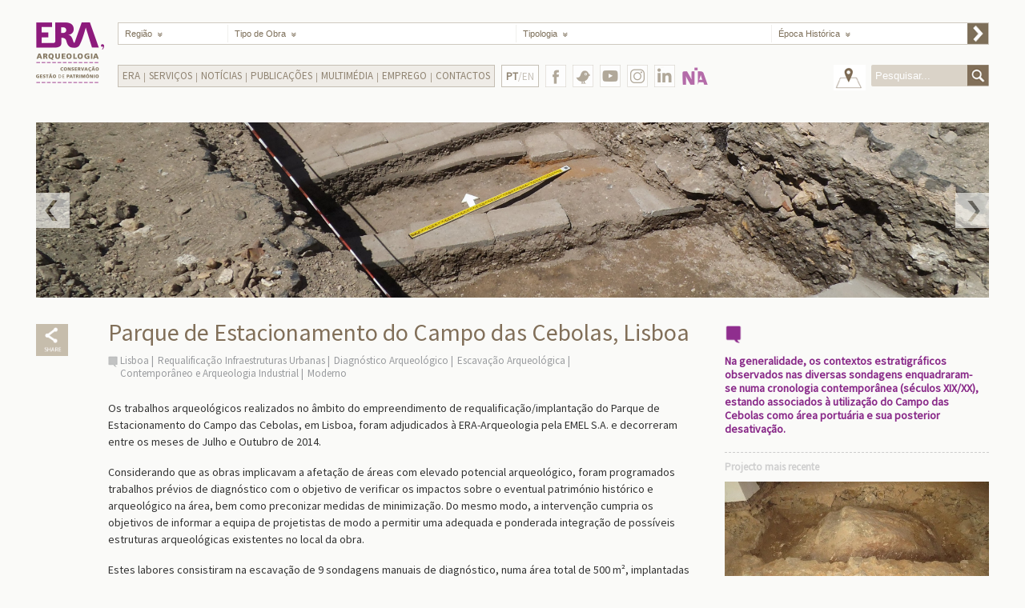

--- FILE ---
content_type: text/html; charset=utf-8
request_url: https://www.era-arqueologia.pt/projectos/1353
body_size: 32883
content:


<!DOCTYPE html>

<html xmlns="http://www.w3.org/1999/xhtml">
<head><meta http-equiv="Content-Type" content="text/html; charset=UTF-8" /><meta http-equiv="X-UA-Compatible" content="IE=edge,chrome=1" /><meta name="description" content="Em arqueologia, conservação e restauro somos a empresa portuguesa mais experiente. Com o conhecimento acumulado ao longo de muitos anos, contribuímos para o sucesso dos nossos clientes." /><meta name="keywords" content="empresas de arqueologia, serviços de arqueologia, empresas de conservação e restauro, serviços de conservação e restauro, soluções de arqueologia, arqueologia, restauro, escavações arqueológicas, acompanhamento arqueológico de obras, levantamentos de edifícios, Perdigões, educação patrimonial" /><meta name="author" content="Era - Arqueologia" /><title>
	Era - Arqueologia - Parque de Estacionamento do Campo das Cebolas, Lisboa
</title><link rel="apple-touch-icon-precomposed" sizes="57x57" href="https://www.era-arqueologia.pt/apple-touch-icon-57x57.png" /><link rel="apple-touch-icon-precomposed" sizes="114x114" href="https://www.era-arqueologia.pt/apple-touch-icon-114x114.png" /><link rel="apple-touch-icon-precomposed" sizes="72x72" href="https://www.era-arqueologia.pt/apple-touch-icon-72x72.png" /><link rel="apple-touch-icon-precomposed" sizes="144x144" href="https://www.era-arqueologia.pt/apple-touch-icon-144x144.png" /><link rel="apple-touch-icon-precomposed" sizes="60x60" href="https://www.era-arqueologia.pt/apple-touch-icon-60x60.png" /><link rel="apple-touch-icon-precomposed" sizes="120x120" href="https://www.era-arqueologia.pt/apple-touch-icon-120x120.png" /><link rel="apple-touch-icon-precomposed" sizes="76x76" href="https://www.era-arqueologia.pt/apple-touch-icon-76x76.png" /><link rel="apple-touch-icon-precomposed" sizes="152x152" href="https://www.era-arqueologia.pt/apple-touch-icon-152x152.png" /><link rel="icon" type="image/png" href="https://www.era-arqueologia.pt/favicon-196x196.png" sizes="196x196" /><link rel="icon" type="image/png" href="https://www.era-arqueologia.pt/favicon-96x96.png" sizes="96x96" /><link rel="icon" type="image/png" href="https://www.era-arqueologia.pt/favicon-32x32.png" sizes="32x32" /><link rel="icon" type="image/png" href="https://www.era-arqueologia.pt/favicon-16x16.png" sizes="16x16" /><link rel="icon" type="image/png" href="https://www.era-arqueologia.pt/favicon-128.png" sizes="128x128" /><meta name="application-name" content="Era Arqueologia" /><meta name="msapplication-TileColor" content="#FFFFFF" /><meta name="msapplication-TileImage" content="https://www.era-arqueologia.pt/mstile-144x144.png" /><meta name="msapplication-square70x70logo" content="https://www.era-arqueologia.pt/mstile-70x70.png" /><meta name="msapplication-square150x150logo" content="https://www.era-arqueologia.pt/mstile-150x150.png" /><meta name="msapplication-wide310x150logo" content="https://www.era-arqueologia.pt/mstile-310x150.png" /><meta name="msapplication-square310x310logo" content="https://www.era-arqueologia.pt/mstile-310x310.png" /><meta name="viewport" content="width=device-width, initial-scale=1.0, user-scalable=yes" /><link rel="stylesheet" type="text/css" href="https://fonts.googleapis.com/css?family=Source+Sans+Pro&amp;subset=latin,latin-ext" /><link rel="stylesheet" type="text/css" href="/css/reset.css" /><link rel="stylesheet" type="text/css" href="/css/style.css" /><link rel="stylesheet" href="/css/needsharebutton.css" />


    <!-- Global site tag (gtag.js) - Google Analytics -->
<script async src="https://www.googletagmanager.com/gtag/js?id=G-F7ZDJS8JMS"></script>
<script>
    window.dataLayer = window.dataLayer || [];
    function gtag() { dataLayer.push(arguments); }
    gtag('js', new Date());

    gtag('config', 'G-F7ZDJS8JMS');
</script>

    

    <meta property="og:title" content="Era Arqueologia - Parque de Estacionamento do Campo das Cebolas, Lisboa" />
    <meta property="og:type" content="website" />
    <meta property="og:url" content="https://www.era-arqueologia.pt/projectos/1353" />
    <meta property="og:image" content="/img/slideshow/projectos/projecto1353.jpg" />
    <meta property="og:image:width" content="330" />
    <meta property="og:image:height" content="250" />
    <meta property="og:site_name" content="Era Arqueologia" />
    <!--meta property="fb:admins" content=""/-->
    <meta property="og:description" content="Na generalidade, os contextos estratigr&#225;ficos observados nas diversas sondagens enquadraram-se numa cronologia contempor&#226;nea (s&#233;culos XIX/XX), estando associados &#224; utiliza&#231;&#227;o do Campo das Cebolas como &#225;rea portu&#225;ria e sua posterior desativa&#231;&#227;o." />

</head>

<body>
    <form method="post" action="./1353" id="form1">
<div class="aspNetHidden">
<input type="hidden" name="__EVENTTARGET" id="__EVENTTARGET" value="" />
<input type="hidden" name="__EVENTARGUMENT" id="__EVENTARGUMENT" value="" />
<input type="hidden" name="__VIEWSTATE" id="__VIEWSTATE" value="/[base64]" />
</div>

<script type="text/javascript">
//<![CDATA[
var theForm = document.forms['form1'];
if (!theForm) {
    theForm = document.form1;
}
function __doPostBack(eventTarget, eventArgument) {
    if (!theForm.onsubmit || (theForm.onsubmit() != false)) {
        theForm.__EVENTTARGET.value = eventTarget;
        theForm.__EVENTARGUMENT.value = eventArgument;
        theForm.submit();
    }
}
//]]>
</script>


<div class="aspNetHidden">

	<input type="hidden" name="__VIEWSTATEGENERATOR" id="__VIEWSTATEGENERATOR" value="74B43091" />
	<input type="hidden" name="__EVENTVALIDATION" id="__EVENTVALIDATION" value="/wEdADpmPDOp1AQXj6wDTGi79IkFfQlZVA03I7PCa8jC7qe+JmRYZR70+CKhmmxq+wKl5LVD+XZ6w6IHGoqDAQI4Umdl3Z0L9DwfGJ6TSbY+BSkkJPFsklu9HB5/dEwhO3MqzA/3YSkXrxF287HXfY7sgfgdguB+C/ofAYVWEBqtVvO0Y4AbO2ZISBVh32lrOECh96r1h41Sodx6yN5akSQQxIhOzu0OJSX0a0YyKPkWf1Jt+bhMnIsTdtkgki6MsxqpC4cF2Ca8pluNn2IQeUKrbi6x54Dowy3tnazDKfdewokr3id8+fTWep3KXC7gJadK1LqQ/Su0h7el5jZadKWxkpID2G4XeW9TFgny+enmojhbZz16Ga+flXoBZ0k6A4baoKBM/LqUAkBYXMZZ0eSVrAA/HDDJJkbj+NSoYJNrXXNJX73EQEo2ub8VD/8rn9L3dJrF7NNKKlfzm5vhP/cDvUBp0mQm50B4aAW+Q/KOmJB5npC4W1EnK6pyOBpR1bd9jIrXAleh7ja6Vs6pKIXWTiXLXwNbwx/MejjnP1b9IlKKVCG+mZqT4Q691f2D72w+MbNFmbxN4N5rNONgW2yPrBen9aeoQk5waJDAHfByLxkV27k/2r8Z2ulzTHmdEoqa/PqALSjatLZTExunpK20TsLSHQthr6q6sh+aq/qRxtK5yvvVaRL5FQ17Ny60KHilBt3LOsU4VgTR7t4FuLSRUENmBvwT/5HOb8fWKo26m9DvSmP0pF9ioX4f4ONFNdLbS+DV+cV6iNludjyLHt1zw/TynFsxF6gYE4OGZUAvXzqKkI/LSxzdzYzTId2iWyV5I4Jg1ivlFvpg8cfhCqF22d8+cVx6RDIsZ9eBX8qV3voPKruLCYujA/lMGbWsrQSsP8nLNq3SDyUeyb+HNvmlLVKpnC/jgB1CShoV1RnyPcJ5gwKseVRG69ye7PbxHzvMKssMq/WTfCdAOHTenzL/M633SCmjwczMbUsjDYe6ADHlzgQ9vSyyNk8xdbZ20npL+s3wislemo/ieKf7Mt2F6eEiH7qjy5F4BX+obo4lL8Mm8ecU8mRTTA1UJ9Zl2S6qcBEUDS5Ypj22qXnuslFueh0+OdRT7EUJRNVy5IjxVyUD4FuknaA61qYW/pr6DyYw7pBLXQ0e5nbFC6gGG0n8I1LDBjArEm0qI1NjYy58ofa0u+Pt1qWUDW/Nq87Nip0964dVekZAH7n66iWui6apxhYLYlo/jlwSy5JsBQGX87xDawUkTsA=" />
</div>
    <div id="page-wrap" class="clearfix">
        <div id="wrap" class="clearfix">

            <header id="header" class="clearfix">
                <div id="logo">
                    <a href='/'></a>
                </div>

                <div id="main_menu">
                    <ul>
                        <li class="list_regiao">
                            <select name="ctl00$ddLstRegiao" id="ddLstRegiao" tabindex="2" data-placeholder="Região" class="chosen-select">
	<option value="">Regi&#227;o</option>
	<option value="1">Aveiro</option>
	<option value="2">Beja</option>
	<option value="3">Braga</option>
	<option value="4">Bragan&#231;a</option>
	<option value="5">Castelo Branco</option>
	<option value="6">Coimbra</option>
	<option value="7">&#201;vora</option>
	<option value="8">Faro</option>
	<option value="9">Guarda</option>
	<option value="10">Leiria</option>
	<option value="11">Lisboa</option>
	<option value="12">Portalegre</option>
	<option value="13">Porto</option>
	<option value="14">Santar&#233;m</option>
	<option value="15">Set&#250;bal</option>
	<option value="16">Viana do Castelo</option>
	<option value="17">Vila Real</option>
	<option value="18">Viseu</option>
	<option value="19">Ilha da Madeira</option>
	<option value="20">Ilha de Porto Santo</option>
	<option value="21">Ilha de Santa Maria</option>
	<option value="22">Ilha de S&#227;o Miguel</option>
	<option value="23">Ilha Terceira</option>
	<option value="24">Ilha da Graciosa</option>
	<option value="25">Ilha de S&#227;o Jorge</option>
	<option value="26">Ilha do Pico</option>
	<option value="27">Ilha do Faial</option>
	<option value="28">Ilha das Flores</option>
	<option value="29">Ilha do Corvo</option>

</select>
                        </li>
                        <!--
                        -->
                        <li class="separator">
                            <span></span>
                        </li>
                        <!--
                        -->
                        <li class="list_tipoObra">
                            <select name="ctl00$ddLstTipoObra" id="ddLstTipoObra" tabindex="3" data-placeholder="Tipo de Obra" class="chosen-select">
	<option value="">Tipo de Obra</option>
	<option value="1">Infraestruturas Saneamento</option>
	<option value="2">Infraestruturas El&#233;ctricas</option>
	<option value="3">Infraestruturas Rodovi&#225;rias</option>
	<option value="4">Infraestruturas Ferrovi&#225;rias</option>
	<option value="5">Infraestruturas Energ&#233;ticas</option>
	<option value="6">Infraestruturas Comerciais</option>
	<option value="7">Infraestruturas Territ&#243;rio</option>
	<option value="8">Reabilita&#231;&#227;o Im&#243;veis</option>
	<option value="9">Requalifica&#231;&#227;o Infraestruturas Urbanas</option>
	<option value="10">Valoriza&#231;&#227;o Patrim&#243;nio e Projectos Turismo Imobili&#225;rio</option>
	<option value="11">Agr&#237;colas</option>

</select>
                        </li>
                        <!--
                        -->
                        <li class="separator">
                            <span></span>
                        </li>
                        <!--
                        -->
                        <li class="list_tipologia">
                            <select name="ctl00$ddLstTipologia" id="ddLstTipologia" tabindex="4" data-placeholder="Tipologia" class="chosen-select">
	<option value="">Tipologia</option>
	<option value="9">Licenciamento Arqueol&#243;gico de Obras</option>
	<option value="10">Conserva&#231;&#227;o e Restauro</option>
	<option value="11">Levantamentos topogr&#225;ficos e Arquitect&#243;nicos</option>
	<option value="12">Educa&#231;&#227;o Patrimonial</option>
	<option value="13">Gest&#227;o Patrimonial</option>

</select>
                        </li>
                        <!--
                        -->
                        <li class="separator">
                            <span></span>
                        </li>
                        <!--
                        -->
                        <li class="list_epocaHistorica">
                            <select name="ctl00$ddLstEpoca" id="ddLstEpoca" tabindex="5" data-placeholder="Época Histórica" class="chosen-select">
	<option value="">&#201;poca Hist&#243;rica</option>
	<option value="1">Pr&#233;-hist&#243;ria e Proto-hist&#243;ria</option>
	<option value="2">Romano</option>
	<option value="3">Medieval e Isl&#226;mico</option>
	<option value="4">Moderno</option>
	<option value="5">Contempor&#226;neo e Arqueologia Industrial</option>

</select>
                        </li>
                        <!--
                        -->
                        <li id="process-filter">
                            <input type="submit" name="ctl00$btnFilter" value="" id="btnFilter" />
                        </li>

                    </ul>
                </div>


                <div id="main_menu_2">
                    <a class="mobile-menu-btn" href="#main_menu_2_holder"></a>
                    <ul class="dropdown mobile-menu-holder">
                        <li class="sub_menu_holder"><a>Era</a><ul class="sub_menu"><li ><a href="/content/missao">Missão</a></li><li ><a href="/content/historial">Historial</a></li><li ><a href="/content/clientes">Principais Clientes</a></li><li ><a href="/content/equipa">Equipa</a></li><li ><a href="/content/rgpc">Política RGPC</a></li></ul></li><li class="separator"></li><li class="sub_menu_holder"><a>Serviços</a><ul class="sub_menu"><li ><a href="/content/licenciamento">Licenciamento Arqueológico de Obras</a></li><li ><a href="/content/conservacaorestauro">Conservação e Restauro</a></li><li ><a href="/content/levantamentos">Levantamentos topográficos e Arquitectónicos</a></li><li ><a href="/content/educacao">Educação Patrimonial</a></li><li ><a href="/content/gestao">Gestão Patrimonial</a></li></ul></li><li class="separator"></li><li><a href="/content/noticias">Notícias</a></li><li class="separator"></li><li class="sub_menu_holder"><a>Publicações</a><ul class="sub_menu"><li ><a href="/content/revistaera">Revista ERA   </a></li><li ><a href="/content/revistaapontamentos">Revista Apontamentos   </a></li><li ><a href="/content/artigos">Artigos Internacionais   </a></li><li ><a href="/content/recortes">Recortes de Imprensa   </a></li><li ><a href="/content/eramonografica">Era Monográfica</a></li></ul></li><li class="separator"></li><li class="sub_menu_holder"><a>Multimédia</a><ul class="sub_menu"><li ><a href="/content/galeria">Galeria</a></li><li ><a href="/content/videos">Vídeos</a></li></ul></li><li class="separator"></li><li class="sub_menu_holder"><a>Emprego</a><ul class="sub_menu"><li ><a href="/content/estagios">Estágios   </a></li><li ><a href="/content/empregocv">Emprego   </a></li></ul></li><li class="separator"></li><li><a href="/content/contactos">Contactos</a></li>
                    </ul>

                </div>

                <div class="languageSelector">
                    <a href="/en/projectos/1353" target="_self">
                        <span class='active_language'>PT</span>/EN
                    </a>
                </div>

                <div id="botoes_social_holder">
                    <div>
                        <a class="botao_fb" href="https://www.facebook.com/eraarqueologia/" target="_blank"></a>
                    </div>
                    <div>
                        <a class="botao_twitter" href="https://twitter.com/Era_Arqueologia" target="_blank"></a>
                    </div>
                    <div>
                        <a class="botao_yt" href="https://www.youtube.com/@eraarqueologia1997" target="_blank">
                        </a>
                    </div>
                    <div>
                        <a class="botao_insta" href="https://www.instagram.com/eraarqueologiasa/" target="_blank">
                        </a>
                    </div>
                    <div>
                        <a class="botao_in" href="https://www.linkedin.com/company/era-arqueologia-s-a-/" target="_blank">
                        </a>
                    </div>
                    <div>
                        <a class="botao_na" href="https://www.nia-era.org/" target="_blank"></a>
                    </div>
                    <!-- div>
                        <a class="botao_123" href="https://www.era-arqueologia.pt/emnumeros/" target="_blank"></a>
                    </div -->
                </div>

                <div id="search_box_holder">
                    <div>
                        <a href="/" id="voltar_mapa" class="botao_voltar_mapa" target="_self"></a>
                    </div>
                    <div>
                        <form class="form_search" action="">
                            <input name="ctl00$txtSearch" type="text" id="txtSearch" placeholder="Pesquisar..." />
                            <button onclick="__doPostBack('ctl00$btnSearch','')" id="btnSearch" type="submit">&nbsp;</button>
                        </form>
                    </div>
                </div>

            </header>
            <!-- end Header -->

            <!-- Main content area -->
            
            

            <section id="main-content" class="inner-page">

                <div id="slideShow">
                    <ul id="banner_slideShow" class="bxslider">
                        <li><img src="/img/slideshow/projectos/slides1353_7196.jpg" style="display:none;" /></li><li><img src="/img/slideshow/projectos/slides1353_7197.jpg" style="display:none;" /></li><li><img src="/img/slideshow/projectos/slides1353_7198.jpg" style="display:none;" /></li><li><img src="/img/slideshow/projectos/slides1353_7199.jpg" style="display:none;" /></li><li><img src="/img/slideshow/projectos/slides1353_7200.jpg" style="display:none;" /></li><li><img src="/img/slideshow/projectos/slides1353_7201.jpg" style="display:none;" /></li><li><img src="/img/slideshow/projectos/slides1353_7202.jpg" style="display:none;" /></li><li><img src="/img/slideshow/projectos/slides1353_7603.jpg" style="display:none;" /></li><li><img src="/img/slideshow/projectos/slides1353_7604.jpg" style="display:none;" /></li><li><img src="/img/slideshow/projectos/slides1353_7605.jpg" style="display:none;" /></li><li><img src="/img/slideshow/projectos/slides1353_7606.jpg" style="display:none;" /></li>
                    </ul>
                </div>


                <div id="content">
                    <div id="left_margin">

                        <div class="share_holder">
                            <!--a href='https://www.facebook.com/sharer.php?u=https://www.era-arqueologia.pt/projectos/1353&t=Parque de Estacionamento do Campo das Cebolas, Lisboa' class="share_icon" target="_blank"></a-->
                            <div id="share-button-4" class="need-share-button-default" data-share-position="bottomCenter" data-share-icon-style="box" data-share-networks="Facebook,Twitter,Pinterest,GooglePlus,Linkedin,Mailto"></div>
                        </div>
                    </div>


                    <div id="content-left">
                        <h1>Parque de Estacionamento do Campo das Cebolas, Lisboa</h1>

                        <ul class="related-pages">
                            <li><a href="/pesquisa/Lisboa">Lisboa</a></li><li><a href="/pesquisa/Requalifica%C3%A7%C3%A3o%20Infraestruturas%20Urbanas">Requalificação Infraestruturas Urbanas</a></li><li><a href="/pesquisa/Diagn%C3%B3stico%20Arqueol%C3%B3gico">Diagnóstico Arqueológico</a></li><li><a href="/pesquisa/Escava%C3%A7%C3%A3o%20Arqueol%C3%B3gica">Escavação Arqueológica</a></li><li><a href="/pesquisa/Contempor%C3%A2neo%20e%20Arqueologia%20Industrial">Contemporâneo e Arqueologia Industrial</a></li><li><a href="/pesquisa/Moderno">Moderno</a></li>
                        </ul>

                                                
                        <p>Os trabalhos arqueol&oacute;gicos realizados no &acirc;mbito do empreendimento de requalifica&ccedil;&atilde;o/implanta&ccedil;&atilde;o do Parque de Estacionamento do Campo das Cebolas, em Lisboa, foram adjudicados &agrave; ERA-Arqueologia pela EMEL S.A. e decorreram entre os meses de Julho e Outubro de 2014.&nbsp;</p>

<p>Considerando que as obras implicavam a afeta&ccedil;&atilde;o de &aacute;reas com elevado potencial arqueol&oacute;gico, foram programados trabalhos pr&eacute;vios de diagn&oacute;stico&nbsp;com o objetivo de verificar os impactos sobre o eventual patrim&oacute;nio hist&oacute;rico e arqueol&oacute;gico&nbsp;na &aacute;rea, bem como preconizar&nbsp;medidas de minimiza&ccedil;&atilde;o. Do mesmo modo, a interven&ccedil;&atilde;o cumpria os objetivos de informar a equipa de projetistas de modo a permitir uma adequada e ponderada integra&ccedil;&atilde;o de poss&iacute;veis estruturas arqueol&oacute;gicas existentes no local da obra.</p>

<p>Estes labores consistiram na escava&ccedil;&atilde;o de 9 sondagens manuais de diagn&oacute;stico, numa &aacute;rea total de 500 m&sup2;, implantadas no local de acordo com a &aacute;rea e a cota de afeta&ccedil;&atilde;o prevista para o projeto. Para a sua localiza&ccedil;&atilde;o foi ainda tida em conta a an&aacute;lise da cartografia antiga de Lisboa, considerando que, conforme referido, se pretendia verificar a eventual subsist&ecirc;ncia de estruturas arquitect&oacute;nicas no subsolo, nomeadamente, o Cais de Santar&eacute;m ou o Cais da Ribeira Velha.</p>

<p>Na generalidade, os contextos estratigr&aacute;ficos observados nas diversas sondagens enquadraram-se numa cronologia contempor&acirc;nea (s&eacute;culos XIX/XX), estando associados &agrave; utiliza&ccedil;&atilde;o do Campo das Cebolas como &aacute;rea portu&aacute;ria e sua posterior desativa&ccedil;&atilde;o. Pontualmente, foram tamb&eacute;m identificados alguns contextos de cronologia moderna (s&eacute;culo XVII/XVIII), como alguns n&iacute;veis de pavimenta&ccedil;&atilde;o na sondagem 1 ou dep&oacute;sitos de aterro nas sondagens 2, 8 e 9.</p>

<p>As sondagens 1, 2, 5 e 6 permitiram assim identificar as &aacute;reas de margem de rio, delimitadas por robustos pared&otilde;es de cais que deveriam corresponder ao Cais da Ribeira Velha, usado durante o s&eacute;culo XIX, representado na planta oitocentista de Filipe Folque, e que foram sofrendo algumas remodela&ccedil;&otilde;es (representadas sobretudo na sondagem 6). Na sondagem 6, foram ainda identificadas poss&iacute;veis bases de gruas de porto, vest&iacute;gios de antigos equipamentos portu&aacute;rios associados a este cais.</p>

<p>Nestas sondagens, as estruturas portu&aacute;rias encontravam-se sobrepostas por um relevante pacote de n&iacute;veis de aterro contempor&acirc;neo, com materiais do s&eacute;culo XIX.&nbsp;Atingindo a cota de afeta&ccedil;&atilde;o de obra (1,80 m de profundidade), prolongavam-se at&eacute; aos 2,50 m de profundidade em determinados locais, onde se considerou pertinente a prossecu&ccedil;&atilde;o dos trabalhos de escava&ccedil;&atilde;o no sentido de melhor compreender as realidades estruturais identificadas.</p>

<p>&nbsp;</p>

<p><strong>2.&ordf; FASE (2015)</strong></p>

<p>Realizados entre 18 de Maio e 12 de Outubro de 2015, estes trabalhos correspondem a uma segunda fase de diagn&oacute;stico arqueol&oacute;gico e consistiram na escava&ccedil;&atilde;o de 5 sondagens manuais, numa &aacute;rea total de 237.80 m2, implantadas no local de acordo com a &aacute;rea e a cota de afeta&ccedil;&atilde;o prevista para o futuro projeto. Refira-se que os dep&oacute;sitos de cronologia contempor&acirc;nea foram removidos com recurso a meios mec&acirc;nicos de escava&ccedil;&atilde;o.</p>

<p>Na generalidade e, tal como se verificou nos anteriores trabalhos de diagn&oacute;stico (Fase 1), os contextos estratigr&aacute;ficos observados nas diferentes sondagens enquadram-se numa cronologia contempor&acirc;nea (s&eacute;culos XIX / XX) e est&atilde;o associados &agrave; utiliza&ccedil;&atilde;o do Campo das Cebolas como &aacute;rea portu&aacute;ria e sua posterior desativa&ccedil;&atilde;o, com os aterros realizados em finais do s&eacute;culo XIX.</p>

<p>Nas cinco sondagens realizadas (sondagens 11, 12, 14, 18 e 19) foi poss&iacute;vel identificar as &aacute;reas de margem de rio, delimitadas por robustos pared&otilde;es de cais, que dever&atilde;o corresponder ao Cais da Ribeira Velha representado na planta oitocentista de Filipe Folque e que foram sofrendo remodela&ccedil;&otilde;es posteriores, representadas sobretudo nas sondagens 6, 11 e 12.<br />
<br />
Com efeito, se se considerar que a estrutura portu&aacute;ria registada na sondagem 11, e anteriormente identificada na sondagem 6, corresponde &agrave; inflex&atilde;o para poente do cais oitocentista, representada na cartografia de &eacute;poca sensivelmente nesta zona, ent&atilde;o, o tro&ccedil;o do pared&atilde;o que se sobrep&otilde;e a esta estrutura (identificado nas sondagens 6, 11 e 12), resulta de uma reorganiza&ccedil;&atilde;o deste espa&ccedil;o num per&iacute;odo posterior a 1871, data da planta de &ldquo;cal&ccedil;adas e canaliza&ccedil;&otilde;es&rdquo; da C&acirc;mara Municipal de Lisboa, onde o tro&ccedil;o referido ainda n&atilde;o vem representado.<br />
<br />
&Eacute; poss&iacute;vel que este&nbsp;tro&ccedil;o tenha funcionado como pont&atilde;o, dando apoio a atividades portu&aacute;rias que tenham tido lugar neste local. &Eacute; ainda de referir o tro&ccedil;o do pared&atilde;o encontrado na sondagem 19, o qual se encontrava desviado para Norte cerca de 3 metros em rela&ccedil;&atilde;o ao verificado na sondagem 18. Este facto pode testemunhar&nbsp;uma inflex&atilde;o desta estrutura entre as duas sondagens ou da presen&ccedil;a de escadarias neste local, conforme representado na cartografia da &eacute;poca.<br />
<br />
Importa tamb&eacute;m mencionar os vest&iacute;gios de elementos em madeira com entalhe, observados na sondagem 12, que podem apontar para uma pequena estrutura em madeira, de cariz tempor&aacute;rio, associada &agrave; atividade portu&aacute;ria ou at&eacute; mesmo relacionada com o aterro deste espa&ccedil;o nos finais do s&eacute;culo XIX. Para al&eacute;m destas estruturas de cariz portu&aacute;rio, foi poss&iacute;vel observar a presen&ccedil;a de um grande caneiro nas sondagens 14 e 18, anteriormente identificado na sondagem 5, afigurando-se plaus&iacute;vel que este acompanhe o tra&ccedil;ado do pared&atilde;o entre estas sondagens.<br />
<br />
As estruturas com cronologias mais recentes representam testemunhos dos v&aacute;rios arranjos urban&iacute;sticos de que esta zona foi sendo alvo ap&oacute;s o aterro de finais do s&eacute;culo XIX. Assim, as estruturas presentes nas sondagens 11 e 12, por exemplo, podem&nbsp;ser vest&iacute;gios da constru&ccedil;&atilde;o da nova Doca da Alf&acirc;ndega e edif&iacute;cios anexos, na viragem do s&eacute;culo XIX para o XX.<br />
<br />
Face ao exposto, preconizou-se que na &aacute;rea afeta &agrave; constru&ccedil;&atilde;o do novo parque de estacionamento a prossecu&ccedil;&atilde;o dos trabalhos associados a este empreedimento devesse ser objecto de acompanhamento arqueol&oacute;gico permanente enquanto decorressem a&ccedil;&otilde;es de afeta&ccedil;&atilde;o do subsolo. A identifica&ccedil;&atilde;o de contextos arqueol&oacute;gicos preservados implicaria a adop&ccedil;&atilde;o de medidas de minimiza&ccedil;&atilde;o adicionais, designadamente, escava&ccedil;&atilde;o arqueol&oacute;gica manual.<br />
<br />
No que concerne ao pared&atilde;o do cais identificado nas diferentes sondagens, recomendou-se a integra&ccedil;&atilde;o do mesmo no projeto dada a sua mais valia patrimonial como testemunha da evolu&ccedil;&atilde;o de Lisboa, cidade portu&aacute;ria, que sempre teve o Rio Tejo como porta de entrada de gentes e influ&ecirc;ncias culturais ao longo de toda a sua hist&oacute;ria.<br />
<br />
Na impossibilidade de integrar esta estrutura portu&aacute;ria no projeto de obra, prop&ocirc;s-se o desmonte da mesma no &acirc;mbito dos trabalhos de acompanhamento arqueol&oacute;gico, no estritamente necess&aacute;rio &agrave; execu&ccedil;&atilde;o do projeto. O acompanhamento do desmonte deveria ter em considera&ccedil;&atilde;o a remo&ccedil;&atilde;o pr&eacute;via dos aterros e infraestruturas que se encontram adossadas a esta estrutura portu&aacute;ria no sentido de melhor a caracterizar, designadamente, no que concerne &agrave; leitura dos paramentos e &agrave; poss&iacute;vel identifica&ccedil;&atilde;o de fases construtivas mais antigas, bem como obter leituras quanto &agrave; sua caracteriza&ccedil;&atilde;o que n&atilde;o foram poss&iacute;veis de obter nesta fase dos trabalhos.</p>


                    </div>

                    <div id="sidebar">
                        <div id="quoteBlock">
                            <!-- Quote -->
                            <img src="/img/markerRoxo_Big.png" width="22" alt="" />
                            <div id="quote">Na generalidade, os contextos estratigráficos observados nas diversas sondagens enquadraram-se numa cronologia contemporânea (séculos XIX/XX), estando associados à utilização do Campo das Cebolas como área portuária e sua posterior desativação.</div>
                        </div>

                        <div>
                            
    <h3>Projecto mais recente</h3>
    <img src="/img/slideshow/projectos/projecto1719.jpg">
    <p><span>Rua Conde Ferreira, n.º 117, Cascais </span>
        <a href="/projectos/1719" class="ver_mais" target="_self"></a>
    </p>

                        </div>
                    </div>

                    <div class="clear"></div>
                </div>
            </section>



            <!-- END Main content area -->
            
        </div>
        <div id="logos-box">
            <div><a href="https://www.era-arqueologia.pt/projectos/1613" target="_self"><img src="/img/odyssey.png" style="height:46px" alt=""></a></div>
            <div>
                <b>Cofinanciado por:</b><br>
                <div><img src="/img/algarve2020.png" height="50" style="margin-left: 0px;" alt=""></div>
                <div><img src="/img/compete2020.png" height="50" alt=""></div>
                <div><img src="/img/portugal2020.png" height="50" alt=""></div>
                <div><img src="/img/uniaoeuropeia.png" height="50" alt=""></div>
            </div>
        </div>
        <!--div class="content clearfix" style="text-align:center;">
            <div><a href="/content/politicargpc" target="_self">Política RGPC</a></div>
        </div-->
    </div>
    </form>

    <script type="text/javascript" src="https://ajax.googleapis.com/ajax/libs/jquery/1.10.2/jquery.min.js"></script>
    <script type="text/javascript" src="/js/prefixfree.min.js"></script>
    <script type="text/javascript" src="/js/modernizr.min.js"></script>
    <script type="text/javascript" src="/js/chosen.jquery.js"></script>

    <!--    <link rel="stylesheet" type="text/css" href="js/slideshow/jquery.bxslider.css" />-->
    <script type="text/javascript" src="/js/slideshow/jquery.bxslider.js"></script>

    <script type="text/javascript" src="/js/scripts.js"></script>
    <script type="text/javascript" src="/js/needsharebutton.js"></script>
    <script type="text/javascript">
        new needShareDropdown(document.getElementById('share-button-4'));
    </script>

     

</body>
</html>
